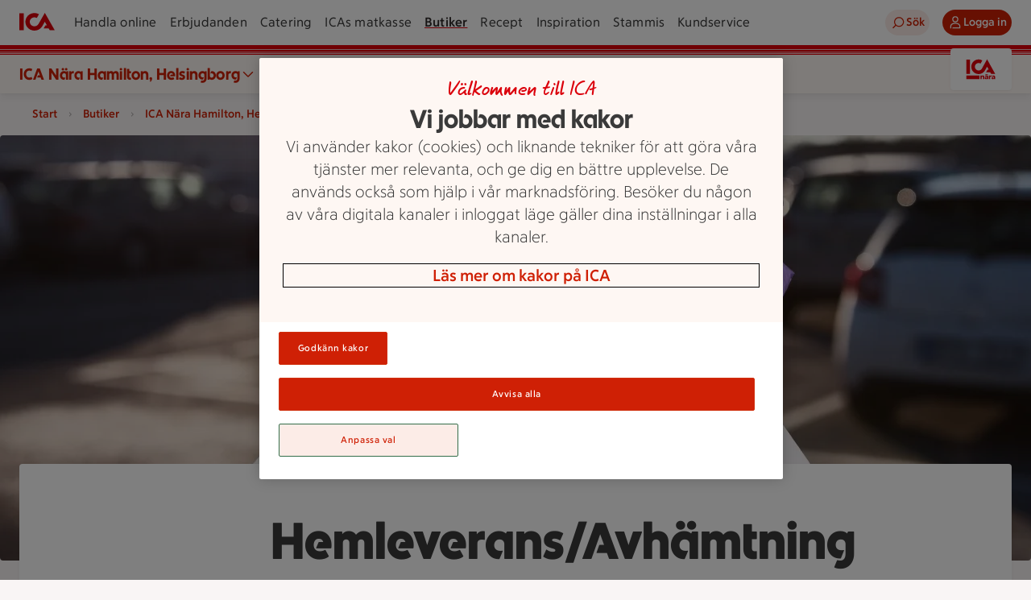

--- FILE ---
content_type: text/javascript
request_url: https://assets.icanet.se/raw/upload/v1/customer-solutions-apps/store-pages-frontend/static/assets/IdsArticleImageTextBlock.vue_vue_type_style_index_0_lang-CG9e6yqe.js
body_size: 592
content:
import{d as L,l as b,c as y,a as h,o as a,s as x,g as e,e as v,f as i,u as n,K as w,m as C,i as I,w as B,$ as T,L as D,_ as E,bf as N,A,D as S,bi as $}from"./index-CAZavxjd.js";const q=["id"],z={class:"image-text-block__content"},j=L({__name:"IdsArticleImageTextBlock",props:{data:{type:Object,required:!0},titleTextElement:{type:String,default:"h3"}},setup(r){const t=r,f=b({useAsBackground:!1,description:t.data.title,sizes:{sm:{width:767},md:{width:170},lg:{width:192}},imageData:t.data.image}),p=b({useAsBackground:!1,description:t.data.title,sizes:{sm:{width:767},md:{width:170,height:170},lg:{width:192,height:192}},imageData:t.data.image}),o=y(()=>{const l=t.data.image;if(l){const s=Number(l.large.width)/Number(l.large.height);return s>=.5&&s<=1.5}return!1}),d=()=>{S.add({event:"imageTextBlockSelect",linkName:t.data.buttonLabel,linkUrl:$(t.data.url||"")})};return(l,s)=>{var c,m,u,g,k,_;return a(),h("div",{id:t.data.contentId,class:x(["image-text-block",[t.data.inList?"in-list":null,t.data.image?"image-text-block--has-image":"image-text-block--has-no-image",t.data.theme?`image-text-block--theme-${(c=t.data.theme)==null?void 0:c.toLowerCase()}`:null]])},[t.data.image?(a(),h("div",{key:0,class:x(["image-text-block__image",o.value?"":"image-text-block__image--non-square"])},[t.data.image?(a(),i(n(w),C({key:0},o.value?p.value:f.value,{skipLoadingAnim:!0}),null,16)):e("",!0)],2)):e("",!0),v("div",z,[t.data.title?(a(),i(I(r.titleTextElement),{key:0},{default:B(()=>[T(D(t.data.title),1)]),_:1})):e("",!0),t.data.content?(a(),i(n(E),{key:1,data:t.data.content},null,8,["data"])):e("",!0),t.data.url&&t.data.buttonLabel&&t.data.inList?(a(),i(n(N),{key:2,class:"image-text-block__content--button",title:t.data.buttonLabel,url:((m=t.data.linkItem)==null?void 0:m.url)||t.data.url,onClick:d},null,8,["title","url"])):e("",!0),t.data.url&&t.data.buttonLabel&&!t.data.inList?(a(),i(n(A),{key:3,class:"image-text-block__content--button",rel:(u=t.data.linkItem)==null?void 0:u.rel,href:((g=t.data.linkItem)==null?void 0:g.url)||t.data.url,text:t.data.buttonLabel,target:(k=t.data.linkItem)==null?void 0:k.target,forceToExternal:(_=t.data.linkItem)==null?void 0:_.isExternal,variant:"secondary",onClick:d},null,8,["rel","href","text","target","forceToExternal"])):e("",!0)])],10,q)}}});export{j as _};


--- FILE ---
content_type: text/javascript
request_url: https://assets.icanet.se/raw/upload/v1/customer-solutions-apps/store-pages-frontend/static/assets/IdsArticleFactsBlock-B-42c8Lg.js
body_size: 467
content:
import{d as m,a as d,o as e,s as u,f as o,g as a,i as h,w as k,$ as f,L as y,u as n,_,c as x,e as B,az as w,b as C,F as $,r as g}from"./index-CAZavxjd.js";import{_ as v}from"./IdsArticleImageTextBlock.vue_vue_type_style_index_0_lang-CG9e6yqe.js";const I=["id"],T=m({__name:"IdsTitleTextBlock",props:{data:{type:Object,required:!0}},setup(c){const t=c;return import.meta.url.split("/").pop(),(l,p)=>{var i;return e(),d("div",{id:t.data.contentId,class:u(["title-text-block",[{"content-width":t.data.contentWidth,"in-list":t.data.inList},t.data.theme?`title-text-block--theme-${((i=t.data.theme)==null?void 0:i.toLowerCase())||"default"}`:null]])},[t.data.title?(e(),o(h(t.data.headerSize||"h3"),{key:0},{default:k(()=>[f(y(t.data.title),1)]),_:1})):a("",!0),t.data.content?(e(),o(n(_),{key:1,data:t.data.content},null,8,["data"])):a("",!0)],10,I)}}}),b={class:"ids-column--pinch-1-pmd-2"},L={key:0,class:"wysiwyg"},z=["id"],F=m({__name:"IdsArticleFactsBlock",props:{data:{type:Object,required:!0}},setup(c){const t=c,l=x(()=>`fact-block--theme-${t.data.theme?t.data.theme.toLowerCase():"pink"}`);return(p,i)=>{var r;return e(),d("div",{class:u(["fact-block ids-grid",l.value])},[t.data.label?(e(),o(n(w),{key:0,id:t.data.contentId,size:"sm",theme:((r=t.data.theme)==null?void 0:r.toLowerCase())||"",text:t.data.label,class:"fact-block-label"},null,8,["id","theme","text"])):a("",!0),B("div",b,[t.data.content?(e(),d("div",L,[C(n(_),{data:t.data.content},null,8,["data"])])):a("",!0),t.data.listBlocks&&t.data.listBlocks.length>0?(e(!0),d($,{key:1},g(t.data.listBlocks,s=>(e(),d("div",{id:s.contentId,key:s.contentId},[s.component==="ImageTextBlock"?(e(),o(n(v),{key:0,data:s},null,8,["data"])):a("",!0),s.component==="TitleTextBlock"?(e(),o(n(T),{key:1,data:s},null,8,["data"])):a("",!0)],8,z))),128)):a("",!0)])],2)}}});export{F as default};


--- FILE ---
content_type: image/svg+xml
request_url: https://assets.icanet.se/image/upload/v1631093929/e11/images/Check.svg
body_size: -7
content:
<?xml version="1.0"?>
<svg xmlns="http://www.w3.org/2000/svg" width="24" height="24" viewBox="0 0 32 32">
  <path fill="#cf2e05" d="M25.909617,9.02851178 L24.7393901,8.05951178 C24.6321703,7.96951178 24.4718513,7.98351178 24.3809698,8.08851178 L13.7468129,20.4525118 L7.61997008,13.0885118 C7.52908858,12.9825118 7.36774838,12.9695118 7.26052864,13.0585118 L6.09030166,14.0275118 C5.98206077,14.1165118 5.96980708,14.2745118 6.06068858,14.3805118 L12.9656404,22.6445118 C13.3740966,23.1175118 14.1195292,23.1175118 14.5279854,22.6445118 L25.9392301,9.38051178 C26.0311328,9.27551178 26.0168368,9.11751178 25.909617,9.02851178"/>
</svg>


--- FILE ---
content_type: text/javascript
request_url: https://assets.icanet.se/raw/upload/v1/customer-solutions-apps/store-pages-frontend/static/assets/ArticlePage-CAecHM-2.js
body_size: 1136
content:
const __vite__mapDeps=(i,m=__vite__mapDeps,d=(m.f||(m.f=["assets/IdsUspBlock-CDfps4xc.js","assets/IdsVideoBlock.vue_vue_type_style_index_0_lang-BKpWWmxs.js","assets/index-CAZavxjd.js","assets/IdsImageVideoBlock-CCZw0Zsq.js","assets/IdsArticleFactsBlock-B-42c8Lg.js","assets/IdsArticleImageTextBlock.vue_vue_type_style_index_0_lang-CG9e6yqe.js","assets/PapricaFormBlock-BIzOGMPk.js","assets/apiMisc-DUXGY8et.js","assets/useValidation-CkPzqiPh.js","assets/UnsubscribeBlock-CMRcV5d4.js","assets/IdsArticleImageTextBlock-DYerNbqg.js","assets/FormContainerBlock-C6xwjwGK.js","assets/IdsAccordion-BnYAAnOR.js"])))=>i.map(i=>d[i]);
import{d as P,c as V,a as i,o as a,b as E,g as r,w as m,f as n,_,F as s,r as u,u as l,h as o,m as L,i as p,j as d}from"./index-CAZavxjd.js";import{_ as T}from"./GridArea.vue_vue_type_style_index_0_lang-0zjptmQu.js";import{_ as O}from"./IdsIntroductionBlockEpiWrapper.vue_vue_type_script_setup_true_lang-DNXbuTFG.js";import"./StoreCard.vue_vue_type_style_index_0_lang-D3lEdXJJ.js";const D=c=>({titleText:c.title,isExpanded:c.expandedByDefault,id:c.contentId}),R={id:"main-content",class:"store_page page"},z={key:0,class:"store_page__grid store-grid"},U=P({components:{UspBlock:o(()=>d(()=>import("./IdsUspBlock-CDfps4xc.js"),__vite__mapDeps([0,1,2]))),ImageVideoBlock:o(()=>d(()=>import("./IdsImageVideoBlock-CCZw0Zsq.js"),__vite__mapDeps([3,1,2]))),FactBlock:o(()=>d(()=>import("./IdsArticleFactsBlock-B-42c8Lg.js"),__vite__mapDeps([4,2,5]))),PapricaFormBlock:o(()=>d(()=>import("./PapricaFormBlock-BIzOGMPk.js"),__vite__mapDeps([6,2,7,8]))),UnsubscribeBlock:o(()=>d(()=>import("./UnsubscribeBlock-CMRcV5d4.js"),__vite__mapDeps([9,2,7]))),ImageTextBlock:o(()=>d(()=>import("./IdsArticleImageTextBlock-DYerNbqg.js"),__vite__mapDeps([10,5,2]))),FormContainerBlock:o(()=>d(()=>import("./FormContainerBlock-C6xwjwGK.js"),__vite__mapDeps([11,2])))}}),N=P({...U,__name:"ArticlePage",props:{data:{type:Object,required:!0}},setup(c){const t=c,v={lazy:!1,sizes:{sm:{width:425,height:317},md:{width:1023,height:528},lg:{width:1440,height:528}}},C={lazy:!1,sizes:{sm:{width:120,height:120},md:{width:120,height:120},lg:{width:200,height:200}}},x=V(()=>({ctaLinkItem:t.data.ctaLinkItem,ctaLabel:t.data.ctaLabel,prefix:t.data.prefix,headline:t.data.title,preamble:t.data.preamble,backgroundImage:t.data.backgroundImage,brandingImage:t.data.brandingImage,backgroundImageCloudinaryData:v,brandingImageCloudinaryData:C})),g=k=>({...k,isPrimary:!0,backgroundImageCloudinaryData:{sizes:{sm:{width:425,height:540},md:{width:720,height:555},lg:{width:608,height:520},xl:{width:632,height:520}}},brandingImageCloudinaryData:{sizes:{sm:{width:100,height:100},md:{width:150,height:150},lg:{width:150,height:150}}}}),h=o(()=>d(()=>import("./IdsAccordion-BnYAAnOR.js"),__vite__mapDeps([12,2])));return(k,F)=>{var y;return a(),i("main",R,[E(O,{data:x.value},{default:m(()=>{var f,B,I,A,w;return[((f=t.data.contentUpper)==null?void 0:f.length)>0?(a(),n(_,{key:0,data:t.data.contentUpper},null,8,["data"])):r("",!0),t.data&&((B=t.data.contentAreaUpper)==null?void 0:B.length)>0?(a(!0),i(s,{key:1},u(t.data.contentAreaUpper,e=>(a(),i(s,{key:e.contentId},[e.component==="AccordionBlock"?(a(),n(l(h),L({key:0,ref_for:!0},l(D)(e),{appearance:"outline"}),{default:m(()=>[e.content?(a(),n(_,{key:0,data:e.content},null,8,["data"])):r("",!0)]),_:2},1040)):(a(),n(p(e.component),{key:1,data:g(e)},null,8,["data"]))],64))),128)):r("",!0),((I=t.data.contentLower)==null?void 0:I.length)>0?(a(),n(_,{key:2,data:t.data.contentLower},null,8,["data"])):r("",!0),((A=t.data.contentAreaLower)==null?void 0:A.length)>0?(a(!0),i(s,{key:3},u(t.data.contentAreaLower,e=>(a(),i(s,{key:e.contentId},[e.component==="AccordionBlock"?(a(),n(l(h),L({key:0,ref_for:!0},l(D)(e),{appearance:"outline"}),{default:m(()=>[e.content?(a(),n(_,{key:0,data:e.content},null,8,["data"])):r("",!0)]),_:2},1040)):(a(),n(p(e.component),{key:1,data:g(e)},null,8,["data"]))],64))),128)):r("",!0),((w=t.data.contentAreaConcept)==null?void 0:w.length)>0?(a(!0),i(s,{key:4},u(t.data.contentAreaConcept,e=>(a(),n(p(e.component),{key:e.contentId}))),128)):r("",!0)]}),_:1},8,["data"]),((y=t.data.articleBlocks)==null?void 0:y.length)>0?(a(),i("section",z,[E(T,{data:t.data.articleBlocks,title:t.data.titleArticleBlocks!==void 0?t.data.titleArticleBlocks:"",grid:{sm:1,md:2,lg:3,xl:3}},null,8,["data","title"])])):r("",!0)])}}});export{N as default};


--- FILE ---
content_type: text/javascript
request_url: https://assets.icanet.se/raw/upload/v1/customer-solutions-apps/store-pages-frontend/static/assets/FormContainerBlock-C6xwjwGK.js
body_size: 595
content:
import{d as defineComponent,P as useHead,G as useEpiStore,O as getActivePinia,l as ref,q as onMounted,a as createElementBlock,o as openBlock,b as createVNode,am as Spinner,e as createBaseVNode,bH as api,aF as errMsg}from"./index-CAZavxjd.js";const formRenderingService={render:(formModel,attachNode)=>{(window.epi==null||window.epi.EPiServer==null||window.epi.EPiServer.Forms==null)&&window.eval(formModel.assets.originalJquery),window.eval(formModel.assets.prerequisite);const style=document.createElement("style");style.type="text/css",style.innerHTML=formModel.assets.css,document.getElementsByTagName("head")[0].appendChild(style);const element=typeof attachNode=="object"?attachNode:document.getElementById(attachNode);window.jQuery(element).html(formModel.template),window.epi.EPiServer.Forms.__Initialized=void 0,eval(formModel.assets.viewModeJs)}},_hoisted_1={key:0,class:"formSpinner"},_hoisted_2=["id"],_sfc_main=defineComponent({__name:"FormContainerBlock",props:{data:{type:Object,required:!0}},setup(r){const t=r;useHead({script:[{src:"https://ajax.googleapis.com/ajax/libs/jquery/3.5.1/jquery.min.js"}]});const o=useEpiStore(),a=`formContainer_${t.data.contentId}`,i=getActivePinia(),d=()=>{var n;const e=document.getElementById(a);(n=o.epiFormsJsonData)!=null&&n.formModel&&formRenderingService.render(o.epiFormsJsonData.formModel,e||a)},s=ref(!0),c=async()=>{try{const e=await api.getEpiFormData(t.data.contentId,i);o.setEpiFormsData(e)}catch(e){errMsg("getEpiFormData",e)}finally{s.value=!1}};return onMounted(async()=>{await c(),d()}),(e,n)=>s.value?(openBlock(),createElementBlock("div",_hoisted_1,[createVNode(Spinner,{size:3})])):(openBlock(),createElementBlock("div",{key:1,id:t.data.contentId,class:"FormContainerBlock"},[createBaseVNode("div",{id:a,class:"Form"})],8,_hoisted_2))}});export{_sfc_main as default};
